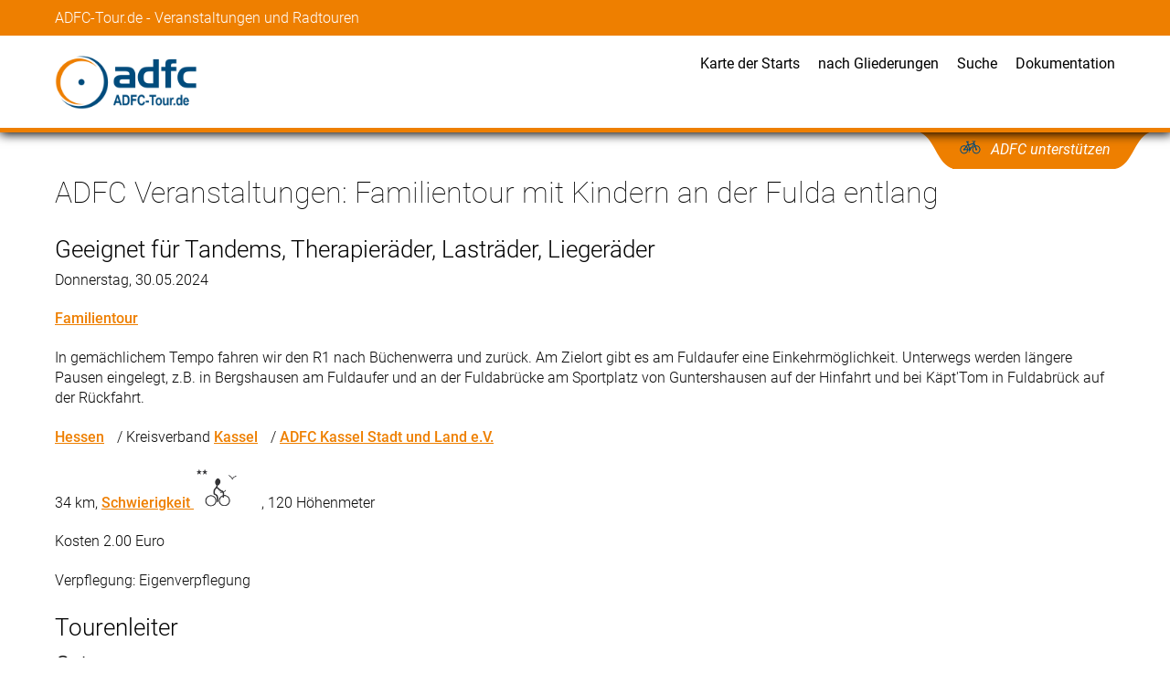

--- FILE ---
content_type: text/html; charset=UTF-8
request_url: https://www.adfc-tour.de/zeige_tour.php?id=83383
body_size: 2907
content:
<!doctype html>
<html lang="de-DE">
<head>
<meta charset="utf-8">
<meta name="viewport" content="width=device-width, initial-scale=1.0">
<meta name="copyright" content="Copyright 2026 Allgemeiner Deutscher Fahrrad-Club Landesverband Hessen e.V. All rights reserved.">
<script src="/static/jquery.min.js"></script>
<link rel="alternate" type="application/rss+xml" title="RSS" href="https://www.adfc-tour.de/touren.php?ausgabe=rss" />
<link rel="apple-touch-icon" href="/apple-touch-icon-precomposed.png"/>
<script src="/static/adfc-tour.js"></script>
<link rel="stylesheet" href="/static/adfc-tour.css" type="text/css">
<title>ADFC Veranstaltungen - Familientour mit Kindern an der Fulda entlang</title>


<link rel="stylesheet" href="modules/leafletjs/leaflet.css" />
 <script src="modules/leafletjs/leaflet.js"></script>


<script type="text/javascript">
var koordinateX=new Array();
var koordinateY=new Array();
var tileserver="https://www.adfc-tour.de/tour/geomap/tiles/";
var tileserverattribution='&copy; <a href="https://www.openstreetmap.org/copyright">OpenStreetMap</a> contributors';

var ADFCmarker = L.icon({
    iconUrl: "/images/marker.svg",
    iconSize: [20,34],
    iconAnchor: [10, 34],
});
var ADFCmarker2 = L.icon({
    iconUrl: "/images/marker2.svg",
    iconSize: [20,34],
    iconAnchor: [10, 34],
});


  function MAP_initialize() {
    for (var i = 0; i < koordinateX.length; i++) {
 
      console.log(i+":"+koordinateX[i]+ "/"+ koordinateY[i]);

      var mymap = L.map("map_canvas"+i).setView([koordinateX[i], koordinateY[i]], 14); //XXX
      L.tileLayer(tileserver+ "/{z}/{x}/{y}.png", {
		attribution: tileserverattribution,
	}).addTo(mymap);
      var marker = L.marker([koordinateX[i],koordinateY[i]],{
         icon:ADFCmarker,
      }).addTo(mymap);
    }
  }
</script>



<script type="text/javascript">
   function onload_all () {
    MAP_initialize()

  }
</script>

</head>
<body class="page" onload="onload_all();"  id="zeige_tour">
<!-- ################# Ende Kopf ########################### -->

<header-moveable>
<div class="name-wrapper-wide">
<div class="name-wrapper-inner">
<div class="adfc-name">ADFC-Tour.de - Veranstaltungen und Radtouren</div>
</div>  <!--name-wrapper-inner-->
</div>  <!--name-wrapper-wide-->
</header-moveable>
<div class="menu-wrapper-wide sticky-1">
<div class="menu-wrapper-inner">
<div class="logo"><a href="/"><img src="/static/ADFC-Tour-de-Logo.png" alt="Logo"></a></div>   <!--logo-->
<div class="nav-mobile"><a id="nav-toggle" href="#!"><span></span></a></div>
<div class="navigation">
 <div class="menu-item"><a href="/startorte.php">Karte der Starts</a></div>
 <div class="menu-item"><a href="/veranstaltungen_nach_gliederungen.php">nach Gliederungen</a></div>
 <div class="menu-item"><a href="/suche_tour.php">Suche</a></div>
 <div class="menu-item"><a href="/Doku/">Dokumentation</a></div>
  
</div>   <!--navigation-->
</div>   <!--menu-inner-wrapper-inner-->
</div>   <!--menu-wrapper-wide-->
<div class="support-wrapper-wide sticky-2">
<div class="support-wrapper-inner">
<div class="support-button-wrapper">
<div class="support-button">
<div class="support-button-text">
<a href="https://www.adfc.de/mitgliedschaft/mitglied-werden" target="_blank">ADFC unterstützen</a></div>
</div>   <!--support-button--> 
</div>   <!--support-button-wrapper-->
</div>   <!--support-wrapper-inner-->  
</div>   <!--support-wrapper-wide--> 

<content-margin>
<div class="content-width">
<h1>ADFC Veranstaltungen: Familientour mit Kindern an der Fulda entlang</h1>
<!--  ################# Start Inhalt  ################# -->
<!-- Matomo -->
<script>
  var _paq = window._paq = window._paq || [];
  /* tracker methods like "setCustomDimension" should be called before "trackPageView" */
  _paq.push(["setExcludedQueryParams", ["tage","maxanzahl"]]);
  _paq.push(['trackPageView']);
  _paq.push(['enableLinkTracking']);
  (function() {
    var u="https://piwik.adfc-hessen-server.de/";
    _paq.push(['setTrackerUrl', u+'matomo.php']);
    _paq.push(['setSiteId', '3']);
    var d=document, g=d.createElement('script'), s=d.getElementsByTagName('script')[0];
    g.async=true; g.src=u+'matomo.js'; s.parentNode.insertBefore(g,s);
  })();
</script>
<!-- End Matomo Code -->
<div itemscope="itemscope" itemtype="http://schema.org/Event">
 <meta itemprop="name" content="Familientour mit Kindern an der Fulda entlang" />
 <meta itemprop="description" content="In gemächlichem Tempo fahren wir den R1 nach Büchenwerra und zurück. Am Zielort gibt es am Fuldaufer eine Einkehrmöglichkeit. Unterwegs werden längere Pausen eingelegt, z.B. in Bergshausen am Fuldaufer und an der Fuldabrücke am Sportplatz von Guntershausen auf der Hinfahrt und bei Käpt'Tom in Fuldabrück auf der Rückfahrt." />
 <meta itemprop="eventAttendanceMode" content="https://schema.org/OfflineEventAttendanceMode"/>
<h2  class="untertitel">Geeignet für Tandems, Therapieräder, Lasträder, Liegeräder</h2>
<p>Donnerstag, 30.05.2024</p><meta itemprop="eventStatus" content="http://schema.org/EventScheduled"/><p class="kategorie"><a href="zeige_kategorie.php?id=586">Familientour</a></p> <p itemprop="description" class="beschreibung">In gemächlichem Tempo fahren wir den R1 nach Büchenwerra und zurück. Am Zielort gibt es am Fuldaufer eine Einkehrmöglichkeit. Unterwegs werden längere Pausen eingelegt, z.B. in Bergshausen am Fuldaufer und an der Fuldabrücke am Sportplatz von Guntershausen auf der Hinfahrt und bei Käpt'Tom in Fuldabrück auf der Rückfahrt.</p>
<p>
 <a href="touren.php?landesverband_id=1">Hessen</a> / Kreisverband 
<span itemprop="organizer" itemscope="itemscope" itemtype="http://schema.org/Organization">
 <meta itemprop="name" content="ADFC Kassel" />
<a itemprop="url" href="https://www.adfc-tour.de/zeige_kreisverein.php?id=40">Kassel</a></span> / 
<span itemprop="organizer" itemscope="itemscope" itemtype="http://schema.org/Organization">
 <meta itemprop="name" content="ADFC ADFC Kassel Stadt und Land e.V." />
 <a itemprop="url" href="https://www.adfc-tour.de/touren.php?organisation_id=107">ADFC Kassel Stadt und Land e.V.</a></span></p>

<p>34 km, <a href="zeige_schwierigkeit.php?id=207">Schwierigkeit <img src="https://www.adfc-tour.de//images/uploaded/piktogramm_web_54adfdb82c048.gif" class="uploadedpictogram" alt="**"/></a> , 120 Höhenmeter</p><p>Kosten 2.00 Euro </p><p  class="Verpflegung">Verpflegung: Eigenverpflegung</p>
<h2 class="Leiter">Tourenleiter</h2>
<script type="text/javascript" src="/tourenleiter_zu_tour.js"></script>
<script type="text/javascript">
  tourenleiter_zu_tour (83383)
</script>
<h2 >Orte</h2><table><tr><td>Startort:</td>
<td><meta itemprop="startDate" content="2024-05-30T12:00"/>12:00 
<span itemprop="location" itemscope="itemscope" itemtype="http://schema.org/Place">
<meta itemprop="name" content="Orangerie Kassel " />
<span itemprop="geo" itemscope="itemscope" itemtype="http://schema.org/GeoCoordinates">
    <meta itemprop="latitude" content="51.309885" />
    <meta itemprop="longitude" content="9.501779" /></span><a itemprop="url" href="https://www.adfc-tour.de/zeige_startort.php?id=635">Orangerie Kassel</a> 
<span itemprop="address" itemscope itemtype="https://schema.org/PostalAddress">
 <meta itemprop="addressLocality" content="Kassel"/> </span>
</span>

<script type="text/javascript">
   koordinateX.push("51.309885");    
   koordinateY.push("9.501779");    
   </script>
    <div id="map_canvas0" style="width: 500px; height: 300px">Karte</div>
</td></tr>
</table></div><hr/><p>Diese Tour <a href="zeige_tour.php?id=83383&amp;ausgabe=ics"><img src="/images/Calendar.png" border="0" alt="Kalendereintrag"/> in den Kalender speichern</a>
</p><a href="teilnahmebedingungen.php?tour_id=83383">Teilnahmebedingungen</a>
<!--  ################# Ende Inhalt  ################# -->
</div>
</content-margin>
<footer>
<div class="light-gray">  
<div class="content-width">
<p>Rechtliches</p>
<div class="footer-wrapper-1">
<div class="menu-item"><a href="/impressum.php" target="_blank">Impressum</a></div>
<div class="menu-item"><a href="/Doku/Datenschutzerklaerung_ADFC-Tour.pdf" target="_blank">Datenschutz</a></div>
</div></div></div>
<div class="dark-gray">
<div class="content-width">
<div class="footer-wrapper-2">
<div class="left">© ADFC Hessen 2026</div>
<div class="right"><img src="/static/ADFC-Hessen-Logo_eV_weiss.png" alt="Logo ADFC Hessen e.V."></div>
</div></div></div>
</footer>
  
</body>
</html>


--- FILE ---
content_type: image/svg+xml
request_url: https://www.adfc-tour.de/images/marker.svg
body_size: 22158
content:
<?xml version="1.0" encoding="UTF-8" standalone="no"?>
<!-- Created with Inkscape (http://www.inkscape.org/) -->

<svg
   xmlns:dc="http://purl.org/dc/elements/1.1/"
   xmlns:cc="http://creativecommons.org/ns#"
   xmlns:rdf="http://www.w3.org/1999/02/22-rdf-syntax-ns#"
   xmlns:svg="http://www.w3.org/2000/svg"
   xmlns="http://www.w3.org/2000/svg"
   xmlns:sodipodi="http://sodipodi.sourceforge.net/DTD/sodipodi-0.dtd"
   xmlns:inkscape="http://www.inkscape.org/namespaces/inkscape"
   version="1.2"
   width="20"
   height="34"
   viewBox="0 0 16 27.2"
   id="svg2840"
   sodipodi:docname="marker.svg"
   inkscape:version="0.92.3 (2405546, 2018-03-11)">
  <metadata
     id="metadata85">
    <rdf:RDF>
      <cc:Work
         rdf:about="">
        <dc:format>image/svg+xml</dc:format>
        <dc:type
           rdf:resource="http://purl.org/dc/dcmitype/StillImage" />
        <dc:title></dc:title>
      </cc:Work>
    </rdf:RDF>
  </metadata>
  <sodipodi:namedview
     pagecolor="#ffffff"
     bordercolor="#666666"
     borderopacity="1"
     objecttolerance="10"
     gridtolerance="10"
     guidetolerance="10"
     inkscape:pageopacity="0"
     inkscape:pageshadow="2"
     inkscape:window-width="1130"
     inkscape:window-height="1024"
     id="namedview83"
     showgrid="false"
     inkscape:zoom="1"
     inkscape:cx="27.38964"
     inkscape:cy="34.256757"
     inkscape:window-x="2605"
     inkscape:window-y="357"
     inkscape:window-maximized="0"
     inkscape:current-layer="svg2840" />
  <defs
     id="defs2842">
    <g
       id="g2844">
      <symbol
         id="glyph1-3"
         style="overflow:visible">
        <path
           d="M 0.796875,-6.734375 H 2.4375 v 0.90625 c 0.589844,-0.707031 1.296875,-1.0625 2.109375,-1.0625 0.425781,0 0.796875,0.089844 1.109375,0.265625 0.320312,0.179688 0.585938,0.445312 0.796875,0.796875 C 6.742188,-6.179688 7.0625,-6.445312 7.40625,-6.625 7.746094,-6.800781 8.113281,-6.890625 8.5,-6.890625 c 0.496094,0 0.921875,0.101563 1.265625,0.296875 0.339844,0.199219 0.597656,0.496094 0.765625,0.890625 0.121094,0.28125 0.1875,0.746094 0.1875,1.390625 V 0 H 8.9375 v -3.859375 c 0,-0.664063 -0.066406,-1.09375 -0.1875,-1.28125 C 8.582031,-5.398438 8.324219,-5.53125 7.984375,-5.53125 c -0.25,0 -0.488281,0.082031 -0.703125,0.234375 C 7.0625,-5.148438 6.898438,-4.925781 6.796875,-4.625 6.703125,-4.332031 6.65625,-3.867188 6.65625,-3.234375 V 0 H 4.875 v -3.6875 c 0,-0.652344 -0.035156,-1.078125 -0.09375,-1.265625 -0.0625,-0.195313 -0.164062,-0.34375 -0.296875,-0.4375 C 4.347656,-5.480469 4.164062,-5.53125 3.9375,-5.53125 c -0.273438,0 -0.519531,0.082031 -0.734375,0.234375 -0.21875,0.148437 -0.382813,0.363281 -0.484375,0.640625 -0.09375,0.273438 -0.140625,0.730469 -0.140625,1.375 V 0 h -1.78125 z m 0,0"
           id="path2880"
           style="stroke:none"
           inkscape:connector-curvature="0" />
      </symbol>
      <symbol
         id="glyph1-4"
         style="overflow:visible">
        <path
           d="M 0.9375,-7.65625 V -9.3125 h 1.78125 v 1.65625 z M 0.9375,0 V -6.734375 H 2.71875 V 0 Z m 0,0"
           id="path2883"
           style="stroke:none"
           inkscape:connector-curvature="0" />
      </symbol>
      <symbol
         id="glyph1-5"
         style="overflow:visible">
        <path
           d="M 4.03125,-6.734375 V -5.3125 H 2.8125 v 2.703125 c 0,0.554687 0.00781,0.878906 0.03125,0.96875 0.019531,0.09375 0.070312,0.175781 0.15625,0.234375 0.082031,0.054688 0.179688,0.078125 0.296875,0.078125 0.164063,0 0.40625,-0.054687 0.71875,-0.171875 l 0.15625,1.390625 C 3.753906,0.0664062 3.285156,0.15625 2.765625,0.15625 2.441406,0.15625 2.148438,0.101562 1.890625,0 1.628906,-0.113281 1.433594,-0.253906 1.3125,-0.421875 1.195312,-0.597656 1.117188,-0.832031 1.078125,-1.125 1.035156,-1.332031 1.015625,-1.75 1.015625,-2.375 v -2.9375 h -0.8125 v -1.421875 h 0.8125 v -1.34375 L 2.8125,-9.125 v 2.390625 z m 0,0"
           id="path2886"
           style="stroke:none"
           inkscape:connector-curvature="0" />
      </symbol>
      <symbol
         id="glyph1-6"
         style="overflow:visible">
        <path
           d="m 0.71875,-2.484375 v -1.78125 h 3.515625 v 1.78125 z m 0,0"
           id="path2889"
           style="stroke:none"
           inkscape:connector-curvature="0" />
      </symbol>
      <symbol
         id="glyph1-7"
         style="overflow:visible">
        <path
           d="m 7.109375,0 h -1.65625 v -0.984375 c -0.273437,0.386719 -0.597656,0.675781 -0.96875,0.859375 -0.375,0.1835938 -0.753906,0.28125 -1.125,0.28125 -0.78125,0 -1.449219,-0.3125 -2,-0.9375 C 0.804688,-1.402344 0.53125,-2.273438 0.53125,-3.390625 0.53125,-4.535156 0.796875,-5.40625 1.328125,-6 1.867188,-6.589844 2.550781,-6.890625 3.375,-6.890625 c 0.746094,0 1.398438,0.316406 1.953125,0.9375 V -9.3125 h 1.78125 z m -4.75,-3.515625 c 0,0.71875 0.097656,1.242187 0.296875,1.5625 0.277344,0.46875 0.679688,0.703125 1.203125,0.703125 0.402344,0 0.753906,-0.171875 1.046875,-0.515625 0.289062,-0.351563 0.4375,-0.878906 0.4375,-1.578125 0,-0.769531 -0.144531,-1.328125 -0.421875,-1.671875 C 4.640625,-5.355469 4.277344,-5.53125 3.84375,-5.53125 c -0.417969,0 -0.773438,0.175781 -1.0625,0.515625 -0.28125,0.335937 -0.421875,0.835937 -0.421875,1.5 z m 0,0"
           id="path2892"
           style="stroke:none"
           inkscape:connector-curvature="0" />
      </symbol>
      <symbol
         id="glyph1-8"
         style="overflow:visible">
        <path
           d="M 4.84375,-2.140625 6.609375,-1.84375 C 6.378906,-1.195312 6.019531,-0.699219 5.53125,-0.359375 5.039062,-0.015625 4.425781,0.15625 3.6875,0.15625 2.507812,0.15625 1.636719,-0.226562 1.078125,-1 0.628906,-1.613281 0.40625,-2.382812 0.40625,-3.3125 c 0,-1.121094 0.289062,-2 0.875,-2.625 0.589844,-0.632812 1.332031,-0.953125 2.21875,-0.953125 1.007812,0 1.800781,0.335937 2.375,1 0.582031,0.65625 0.855469,1.667969 0.828125,3.03125 h -4.46875 c 0.019531,0.53125 0.164063,0.945313 0.4375,1.234375 0.269531,0.292969 0.613281,0.4375 1.03125,0.4375 0.277344,0 0.515625,-0.070312 0.703125,-0.21875 0.183594,-0.152344 0.332031,-0.398438 0.4375,-0.734375 z m 0.09375,-1.8125 C 4.925781,-4.460938 4.789062,-4.851562 4.53125,-5.125 c -0.25,-0.269531 -0.558594,-0.40625 -0.921875,-0.40625 -0.386719,0 -0.710937,0.144531 -0.96875,0.421875 -0.25,0.292969 -0.375,0.679687 -0.375,1.15625 z m 0,0"
           id="path2895"
           style="stroke:none"
           inkscape:connector-curvature="0" />
      </symbol>
      <symbol
         id="glyph1-9"
         style="overflow:visible">
        <path
           d="m 2.640625,0 h -1.78125 v -6.734375 h 1.65625 v 0.953125 c 0.277344,-0.457031 0.535156,-0.753906 0.765625,-0.890625 0.226562,-0.144531 0.484375,-0.21875 0.765625,-0.21875 0.402344,0 0.796875,0.113281 1.171875,0.328125 L 4.671875,-5 c -0.304687,-0.195312 -0.585937,-0.296875 -0.84375,-0.296875 -0.25,0 -0.464844,0.074219 -0.640625,0.21875 -0.167969,0.136719 -0.304688,0.386719 -0.40625,0.75 -0.09375,0.355469 -0.140625,1.105469 -0.140625,2.25 z m 0,0"
           id="path2898"
           style="stroke:none"
           inkscape:connector-curvature="0" />
      </symbol>
      <symbol
         id="glyph1-10"
         style="overflow:visible">
        <path
           d="m 2.265625,-4.6875 -1.625,-0.296875 c 0.183594,-0.644531 0.5,-1.125 0.9375,-1.4375 0.445313,-0.308594 1.109375,-0.46875 1.984375,-0.46875 0.800781,0 1.394531,0.097656 1.78125,0.28125 0.382812,0.1875 0.65625,0.429687 0.8125,0.71875 0.164062,0.292969 0.25,0.824219 0.25,1.59375 L 6.390625,-2.21875 c 0,0.59375 0.023437,1.035156 0.078125,1.3125 C 6.527344,-0.625 6.640625,-0.320312 6.796875,0 H 5.03125 C 4.976562,-0.113281 4.917969,-0.289062 4.859375,-0.53125 4.828125,-0.632812 4.804688,-0.703125 4.796875,-0.734375 4.484375,-0.441406 4.152344,-0.214844 3.8125,-0.0625 3.46875,0.0820312 3.097656,0.15625 2.703125,0.15625 c -0.699219,0 -1.246094,-0.1875 -1.640625,-0.5625 -0.398438,-0.382812 -0.59375,-0.863281 -0.59375,-1.4375 0,-0.371094 0.085938,-0.710938 0.265625,-1.015625 C 0.917969,-3.160156 1.175781,-3.390625 1.5,-3.546875 1.832031,-3.699219 2.304688,-3.84375 2.921875,-3.96875 3.753906,-4.121094 4.332031,-4.269531 4.65625,-4.40625 V -4.578125 C 4.65625,-4.917969 4.566406,-5.164062 4.390625,-5.3125 4.222656,-5.457031 3.902344,-5.53125 3.4375,-5.53125 c -0.3125,0 -0.558594,0.066406 -0.734375,0.1875 -0.179687,0.125 -0.324219,0.347656 -0.4375,0.65625 z M 4.65625,-3.234375 C 4.425781,-3.160156 4.058594,-3.070312 3.5625,-2.96875 3.070312,-2.863281 2.746094,-2.757812 2.59375,-2.65625 2.363281,-2.488281 2.25,-2.277344 2.25,-2.03125 c 0,0.25 0.09375,0.472656 0.28125,0.65625 0.183594,0.179688 0.421875,0.265625 0.703125,0.265625 0.320313,0 0.628906,-0.101563 0.921875,-0.3125 0.214844,-0.152344 0.359375,-0.351563 0.421875,-0.59375 C 4.628906,-2.160156 4.65625,-2.445312 4.65625,-2.875 Z m 0,0"
           id="path2901"
           style="stroke:none"
           inkscape:connector-curvature="0" />
      </symbol>
      <symbol
         id="glyph1-12"
         style="overflow:visible">
        <path
           d="m 5.375,0 v -1.015625 c -0.25,0.367187 -0.582031,0.652344 -0.984375,0.859375 -0.398437,0.2070312 -0.816406,0.3125 -1.25,0.3125 -0.460937,0 -0.871094,-0.1015625 -1.234375,-0.296875 C 1.550781,-0.335938 1.289062,-0.617188 1.125,-0.984375 0.96875,-1.347656 0.890625,-1.84375 0.890625,-2.46875 v -4.265625 h 1.78125 v 3.09375 c 0,0.949219 0.03125,1.535156 0.09375,1.75 0.070313,0.210937 0.191406,0.378906 0.359375,0.5 0.175781,0.125 0.398438,0.1875 0.671875,0.1875 0.300781,0 0.570313,-0.082031 0.8125,-0.25 0.246094,-0.164063 0.414063,-0.375 0.5,-0.625 C 5.199219,-2.324219 5.25,-2.929688 5.25,-3.890625 v -2.84375 H 7.03125 V 0 Z m 0,0"
           id="path2907"
           style="stroke:none"
           inkscape:connector-curvature="0" />
      </symbol>
      <symbol
         id="glyph1-13"
         style="overflow:visible">
        <path
           d="m 0.859375,0 v -9.3125 h 1.78125 v 3.359375 c 0.550781,-0.621094 1.203125,-0.9375 1.953125,-0.9375 0.820312,0 1.5,0.300781 2.03125,0.890625 0.539062,0.59375 0.8125,1.449219 0.8125,2.5625 0,1.148438 -0.277344,2.035156 -0.828125,2.65625 -0.542969,0.625 -1.207031,0.9375 -1.984375,0.9375 -0.386719,0 -0.769531,-0.0976562 -1.140625,-0.28125 -0.375,-0.195312 -0.699219,-0.484375 -0.96875,-0.859375 V 0 Z M 2.625,-3.515625 c 0,0.699219 0.109375,1.214844 0.328125,1.546875 C 3.261719,-1.488281 3.675781,-1.25 4.1875,-1.25 c 0.394531,0 0.726562,-0.164062 1,-0.5 0.277344,-0.339844 0.421875,-0.878906 0.421875,-1.609375 0,-0.757813 -0.144531,-1.3125 -0.421875,-1.65625 C 4.914062,-5.355469 4.558594,-5.53125 4.125,-5.53125 c -0.429688,0 -0.789062,0.167969 -1.078125,0.5 C 2.765625,-4.695312 2.625,-4.191406 2.625,-3.515625 Z m 0,0"
           id="path2910"
           style="stroke:none"
           inkscape:connector-curvature="0" />
      </symbol>
      <symbol
         id="glyph1-19"
         style="overflow:visible">
        <path
           d="M 7.0625,0 H 5.28125 v -3.4375 c 0,-0.726562 -0.042969,-1.195312 -0.125,-1.40625 -0.074219,-0.214844 -0.199219,-0.382812 -0.375,-0.5 -0.167969,-0.121094 -0.371094,-0.1875 -0.609375,-0.1875 -0.304687,0 -0.582031,0.089844 -0.828125,0.265625 -0.242188,0.167969 -0.410156,0.394531 -0.5,0.671875 C 2.75,-4.320312 2.703125,-3.804688 2.703125,-3.046875 V 0 h -1.78125 v -6.734375 h 1.65625 V -5.75 c 0.582031,-0.757812 1.320313,-1.140625 2.21875,-1.140625 0.394531,0 0.753906,0.074219 1.078125,0.21875 0.320312,0.136719 0.566406,0.316406 0.734375,0.53125 0.175781,0.21875 0.296875,0.472656 0.359375,0.75 0.058594,0.28125 0.09375,0.683594 0.09375,1.203125 z m 0,0"
           id="path2928"
           style="stroke:none"
           inkscape:connector-curvature="0" />
      </symbol>
      <symbol
         id="glyph1-21"
         style="overflow:visible">
        <path
           d="m 0.765625,0.4375 2.046875,0.25 c 0.027344,0.238281 0.109375,0.40625 0.234375,0.5 C 3.210938,1.308594 3.476562,1.375 3.84375,1.375 4.300781,1.375 4.648438,1.300781 4.890625,1.15625 5.042969,1.0625 5.164062,0.914062 5.25,0.71875 5.300781,0.5625 5.328125,0.285156 5.328125,-0.109375 V -1.09375 C 4.796875,-0.363281 4.121094,0 3.3125,0 2.40625,0 1.683594,-0.382812 1.15625,-1.15625 c -0.417969,-0.601562 -0.625,-1.351562 -0.625,-2.25 0,-1.132812 0.269531,-2 0.8125,-2.59375 0.550781,-0.589844 1.226562,-0.890625 2.03125,-0.890625 0.832031,0 1.519531,0.367187 2.0625,1.09375 v -0.9375 H 7.109375 V -0.6875 c 0,0.789062 -0.070313,1.382812 -0.203125,1.78125 -0.125,0.394531 -0.308594,0.703125 -0.546875,0.921875 -0.242187,0.226563 -0.558594,0.40625 -0.953125,0.53125 -0.398438,0.121094 -0.898438,0.1875 -1.5,0.1875 -1.136719,0 -1.945312,-0.199219 -2.421875,-0.59375 C 1.003906,1.753906 0.765625,1.257812 0.765625,0.65625 c 0,-0.054688 0,-0.128906 0,-0.21875 z m 1.59375,-3.953125 c 0,0.71875 0.132813,1.246094 0.40625,1.578125 0.277344,0.335938 0.625,0.5 1.03125,0.5 0.433594,0 0.804687,-0.171875 1.109375,-0.515625 0.300781,-0.339844 0.453125,-0.847656 0.453125,-1.515625 0,-0.695312 -0.148437,-1.210938 -0.4375,-1.546875 -0.28125,-0.339844 -0.648437,-0.515625 -1.09375,-0.515625 -0.429687,0 -0.785156,0.167969 -1.0625,0.5 -0.273437,0.335938 -0.40625,0.839844 -0.40625,1.515625 z m 0,0"
           id="path2934"
           style="stroke:none"
           inkscape:connector-curvature="0" />
      </symbol>
      <symbol
         id="glyph1-25"
         style="overflow:visible">
        <path
           d="m 0.3125,-1.921875 1.78125,-0.28125 c 0.070312,0.355469 0.222656,0.621094 0.453125,0.796875 0.238281,0.179688 0.566406,0.265625 0.984375,0.265625 0.464844,0 0.816406,-0.082031 1.046875,-0.25 0.152344,-0.113281 0.234375,-0.269531 0.234375,-0.46875 0,-0.132813 -0.042969,-0.25 -0.125,-0.34375 C 4.59375,-2.285156 4.394531,-2.363281 4.09375,-2.4375 2.65625,-2.746094 1.742188,-3.039062 1.359375,-3.3125 c -0.542969,-0.363281 -0.8125,-0.867188 -0.8125,-1.515625 0,-0.582031 0.226563,-1.070313 0.6875,-1.46875 0.464844,-0.394531 1.1875,-0.59375 2.15625,-0.59375 0.925781,0 1.613281,0.152344 2.0625,0.453125 0.445313,0.292969 0.753906,0.738281 0.921875,1.328125 l -1.6875,0.3125 C 4.613281,-5.054688 4.476562,-5.253906 4.28125,-5.390625 4.082031,-5.535156 3.792969,-5.609375 3.421875,-5.609375 c -0.46875,0 -0.808594,0.066406 -1.015625,0.1875 -0.136719,0.09375 -0.203125,0.222656 -0.203125,0.375 0,0.125 0.0625,0.230469 0.1875,0.3125 0.152344,0.125 0.707031,0.300781 1.65625,0.515625 0.957031,0.210938 1.625,0.472656 2,0.78125 0.371094,0.324219 0.5625,0.769531 0.5625,1.328125 0,0.617187 -0.261719,1.148437 -0.78125,1.59375 C 5.304688,-0.0664062 4.539062,0.15625 3.53125,0.15625 c -0.917969,0 -1.648438,-0.1875 -2.1875,-0.5625 C 0.8125,-0.777344 0.464844,-1.285156 0.3125,-1.921875 Z m 0,0"
           id="path2946"
           style="stroke:none"
           inkscape:connector-curvature="0" />
      </symbol>
      <symbol
         id="glyph1-26"
         style="overflow:visible">
        <path
           d="M 6.8125,-4.75 5.046875,-4.4375 C 4.992188,-4.777344 4.855469,-5.039062 4.640625,-5.21875 4.429688,-5.394531 4.160156,-5.484375 3.828125,-5.484375 c -0.4375,0 -0.792969,0.152344 -1.0625,0.453125 C 2.503906,-4.726562 2.375,-4.210938 2.375,-3.484375 c 0,0.792969 0.132812,1.355469 0.40625,1.6875 0.269531,0.335937 0.628906,0.5 1.078125,0.5 0.339844,0 0.617187,-0.09375 0.828125,-0.28125 0.214844,-0.195313 0.367188,-0.53125 0.453125,-1 L 6.90625,-2.28125 c -0.1875,0.804688 -0.542969,1.414062 -1.0625,1.828125 -0.511719,0.40625 -1.199219,0.609375 -2.0625,0.609375 -0.992188,0 -1.777344,-0.3125 -2.359375,-0.9375 -0.585937,-0.621094 -0.875,-1.484375 -0.875,-2.578125 0,-1.113281 0.289063,-1.976563 0.875,-2.59375 0.582031,-0.621094 1.378906,-0.9375 2.390625,-0.9375 0.820312,0 1.472656,0.179687 1.953125,0.53125 C 6.253906,-6.003906 6.601562,-5.464844 6.8125,-4.75 Z m 0,0"
           id="path2949"
           style="stroke:none"
           inkscape:connector-curvature="0" />
      </symbol>
      <symbol
         id="glyph1-27"
         style="overflow:visible">
        <path
           d="m 2.703125,-9.3125 v 3.421875 c 0.582031,-0.664063 1.273437,-1 2.078125,-1 0.402344,0 0.769531,0.082031 1.09375,0.234375 0.332031,0.148438 0.582031,0.339844 0.75,0.578125 0.164062,0.242187 0.28125,0.507813 0.34375,0.796875 C 7.027344,-5 7.0625,-4.554688 7.0625,-3.953125 V 0 H 5.28125 v -3.5625 c 0,-0.707031 -0.039062,-1.15625 -0.109375,-1.34375 C 5.109375,-5.089844 4.988281,-5.242188 4.8125,-5.359375 4.644531,-5.472656 4.429688,-5.53125 4.171875,-5.53125 3.878906,-5.53125 3.613281,-5.457031 3.375,-5.3125 3.144531,-5.164062 2.972656,-4.945312 2.859375,-4.65625 2.753906,-4.375 2.703125,-3.945312 2.703125,-3.375 V 0 h -1.78125 v -9.3125 z m 0,0"
           id="path2952"
           style="stroke:none"
           inkscape:connector-curvature="0" />
      </symbol>
      <symbol
         id="glyph1-31"
         style="overflow:visible">
        <path
           d="M 0.9375,-9.3125 H 4.375 c 0.769531,0 1.359375,0.066406 1.765625,0.1875 0.550781,0.15625 1.019531,0.445312 1.40625,0.859375 0.382813,0.40625 0.675781,0.910156 0.875,1.5 0.207031,0.59375 0.3125,1.332031 0.3125,2.203125 0,0.761719 -0.097656,1.425781 -0.28125,1.984375 -0.230469,0.679687 -0.566406,1.226563 -1,1.640625 -0.324219,0.3125 -0.761719,0.558594 -1.3125,0.734375 C 5.722656,-0.0664062 5.164062,0 4.46875,0 H 0.9375 Z m 1.875,1.578125 V -1.5625 h 1.40625 c 0.527344,0 0.910156,-0.03125 1.140625,-0.09375 0.300781,-0.070312 0.550781,-0.195312 0.75,-0.375 0.207031,-0.183594 0.375,-0.488281 0.5,-0.90625 0.121094,-0.414062 0.1875,-0.984375 0.1875,-1.703125 0,-0.714844 -0.066406,-1.269531 -0.1875,-1.65625 -0.125,-0.382813 -0.304687,-0.6875 -0.53125,-0.90625 -0.230469,-0.214844 -0.523437,-0.363281 -0.875,-0.4375 -0.261719,-0.058594 -0.777344,-0.09375 -1.546875,-0.09375 z m 0,0"
           id="path2964"
           style="stroke:none"
           inkscape:connector-curvature="0" />
      </symbol>
      <symbol
         id="glyph1-32"
         style="overflow:visible">
        <path
           d="M 9.34375,0 H 7.296875 l -0.8125,-2.109375 H 2.765625 L 2,0 H 0 L 3.625,-9.3125 H 5.609375 Z M 5.875,-3.6875 4.59375,-7.140625 3.34375,-3.6875 Z m 0,0"
           id="path2967"
           style="stroke:none"
           inkscape:connector-curvature="0" />
      </symbol>
      <symbol
         id="glyph1-36"
         style="overflow:visible">
        <path
           d="M 0.953125,0 V -9.3125 H 7.34375 v 1.578125 h -4.5 v 2.203125 h 3.875 v 1.578125 h -3.875 V 0 Z m 0,0"
           id="path2979"
           style="stroke:none"
           inkscape:connector-curvature="0" />
      </symbol>
      <symbol
         id="glyph1-37"
         style="overflow:visible">
        <path
           d="m 6.90625,-3.421875 1.8125,0.578125 C 8.4375,-1.832031 7.972656,-1.074219 7.328125,-0.578125 6.679688,-0.0859375 5.855469,0.15625 4.859375,0.15625 c -1.242187,0 -2.261719,-0.421875 -3.0625,-1.265625 -0.792969,-0.839844 -1.1875,-2 -1.1875,-3.46875 0,-1.539063 0.398437,-2.738281 1.203125,-3.59375 0.800781,-0.863281 1.851562,-1.296875 3.15625,-1.296875 1.132812,0 2.0625,0.339844 2.78125,1.015625 0.414062,0.398437 0.734375,0.972656 0.953125,1.71875 l -1.859375,0.4375 C 6.726562,-6.773438 6.492188,-7.15625 6.140625,-7.4375 5.796875,-7.714844 5.371094,-7.859375 4.875,-7.859375 c -0.6875,0 -1.253906,0.253906 -1.6875,0.75 -0.429688,0.492187 -0.640625,1.292969 -0.640625,2.40625 0,1.167969 0.210937,2.003906 0.640625,2.5 0.425781,0.5 0.976562,0.75 1.65625,0.75 0.496094,0 0.925781,-0.15625 1.28125,-0.46875 0.363281,-0.320313 0.625,-0.820313 0.78125,-1.5 z m 0,0"
           id="path2982"
           style="stroke:none"
           inkscape:connector-curvature="0" />
      </symbol>
      <symbol
         id="glyph1-41"
         style="overflow:visible">
        <path
           d="M 0.9375,0 V -9.3125 H 2.71875 V 0 Z m 0,0"
           id="path2994"
           style="stroke:none"
           inkscape:connector-curvature="0" />
      </symbol>
    </g>
  </defs>
  <g
     id="g3894"
     transform="matrix(0.15943636,0,0,0.15943636,-1.261078,-1.120974)">
    <path
       d="m 61.834347,99.029196 c -1.2623,0.124178 -2.555671,0.186241 -3.849016,0.186241 -22.825001,0 -41.387166,-18.562148 -41.387166,-41.387166 0,-22.814673 18.562165,-41.376812 41.387166,-41.376812 11.184891,0 21.335087,4.459466 28.795133,11.691871 -8.12224,-10.09847 -20.569431,-16.58591 -34.51689,-16.58591 -24.408101,0 -44.2635758,19.855493 -44.2635758,44.263576 0,24.408075 19.8554748,44.263564 44.2635758,44.263564 3.290256,0 6.48744,-0.372479 9.570773,-1.055364"
       id="path3723"
       style="fill:#ee7f01;fill-opacity:1;fill-rule:nonzero;stroke:none;stroke-width:0.88876832"
       inkscape:connector-curvature="0" />
    <path
       d="m 57.705965,6.9220672 c -3.559295,0 -7.025465,0.3724828 -10.37781,1.065722 1.707217,-0.1862325 3.435125,-0.2793665 5.183741,-0.2793665 26.487784,0 48.040144,21.5420193 48.040144,48.0298023 0,26.477439 -21.55236,48.029805 -48.040144,48.029805 -13.212847,0 -25.204793,-5.369984 -33.90643,-14.040594 9.301742,11.277994 23.373379,18.479364 39.100499,18.479364 27.925988,0 50.647555,-22.721553 50.647555,-50.647542 0,-27.925979 -22.721567,-50.6371908 -50.647555,-50.6371908"
       id="path3725"
       style="fill:#0f4b7c;fill-opacity:1;fill-rule:nonzero;stroke:none;stroke-width:0.88876832"
       inkscape:connector-curvature="0" />
    <path
       d="m 63.107009,57.21782 c 0,3.279937 -2.659132,5.949406 -5.949423,5.949406 -3.279929,0 -5.949389,-2.669469 -5.949389,-5.949406 0,-3.290282 2.66946,-5.949406 5.949389,-5.949406 3.290291,0 5.949423,2.659124 5.949423,5.949406"
       id="path3731"
       style="fill:#0f4b7c;fill-opacity:1;fill-rule:nonzero;stroke:none;stroke-width:0.88876832"
       inkscape:connector-curvature="0" />
  </g>
  <text
     xml:space="preserve"
     style="font-style:normal;font-weight:normal;font-size:32px;line-height:1.25;font-family:sans-serif;letter-spacing:0px;word-spacing:0px;fill:#0f4b7c;fill-opacity:1;stroke:none;stroke-width:0.80000001"
     x="3.8666673"
     y="26"
     id="text3898"><tspan
       sodipodi:role="line"
       id="tspan3896"
       x="3.8666673"
       y="26"
       style="font-size:12.80000019px;fill:#0f4b7c;fill-opacity:1;stroke-width:0.80000001">Y</tspan></text>
</svg>


--- FILE ---
content_type: text/javascript
request_url: https://www.adfc-tour.de/tourenleiter_zu_tour.js
body_size: 36
content:

function tourenleiter_zu_tour (id) {

    $.ajaxSetup({
	//scriptCharset: "iso-8859-1",
	cache: false
    });
    $.get("/tourenleiter_zu_tour.php?id="+id, 
	  {}, function(results){
	      //alert(results); 
	      $(".Leiter").after(results);
	  });
}
